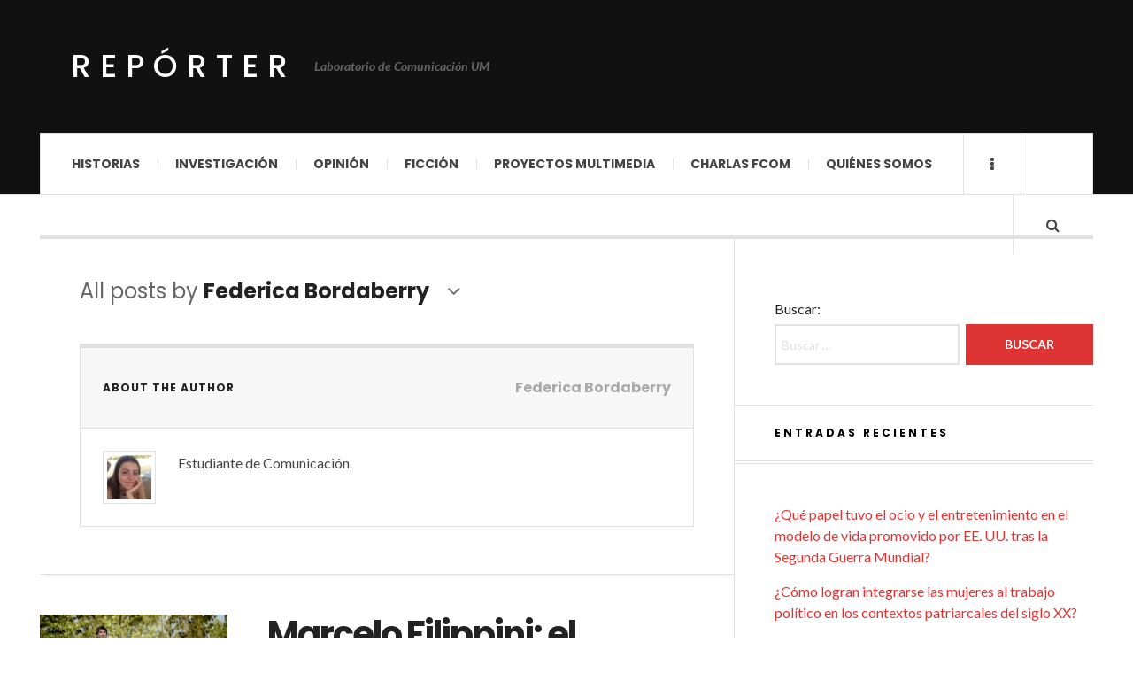

--- FILE ---
content_type: text/html; charset=UTF-8
request_url: http://reporter.um.edu.uy/author/fbordaberry/
body_size: 11359
content:

<!DOCTYPE html>
<html lang="es-ES">
<head>
	<meta charset="UTF-8" />
	<meta name="viewport" content="width=device-width, initial-scale=1" />
    <link rel="pingback" href="http://reporter.um.edu.uy/xmlrpc.php" />
    <title>Federica Bordaberry &#8211; Repórter </title>
<link rel='dns-prefetch' href='//w.sharethis.com' />
<link rel='dns-prefetch' href='//fonts.googleapis.com' />
<link rel='dns-prefetch' href='//s.w.org' />
<link rel="alternate" type="application/rss+xml" title="Repórter  &raquo; Feed" href="http://feeds.feedburner.com/ReporterUM" />
<link rel="alternate" type="application/rss+xml" title="Repórter  &raquo; RSS de los comentarios" href="http://reporter.um.edu.uy/comments/feed/" />
<link rel="alternate" type="application/rss+xml" title="Repórter  &raquo; RSS de las entradas de Federica Bordaberry" href="http://reporter.um.edu.uy/author/fbordaberry/feed/" />
		<script type="text/javascript">
			window._wpemojiSettings = {"baseUrl":"https:\/\/s.w.org\/images\/core\/emoji\/2.2.1\/72x72\/","ext":".png","svgUrl":"https:\/\/s.w.org\/images\/core\/emoji\/2.2.1\/svg\/","svgExt":".svg","source":{"concatemoji":"http:\/\/reporter.um.edu.uy\/wp-includes\/js\/wp-emoji-release.min.js?ver=4.7.2"}};
			!function(a,b,c){function d(a){var b,c,d,e,f=String.fromCharCode;if(!k||!k.fillText)return!1;switch(k.clearRect(0,0,j.width,j.height),k.textBaseline="top",k.font="600 32px Arial",a){case"flag":return k.fillText(f(55356,56826,55356,56819),0,0),!(j.toDataURL().length<3e3)&&(k.clearRect(0,0,j.width,j.height),k.fillText(f(55356,57331,65039,8205,55356,57096),0,0),b=j.toDataURL(),k.clearRect(0,0,j.width,j.height),k.fillText(f(55356,57331,55356,57096),0,0),c=j.toDataURL(),b!==c);case"emoji4":return k.fillText(f(55357,56425,55356,57341,8205,55357,56507),0,0),d=j.toDataURL(),k.clearRect(0,0,j.width,j.height),k.fillText(f(55357,56425,55356,57341,55357,56507),0,0),e=j.toDataURL(),d!==e}return!1}function e(a){var c=b.createElement("script");c.src=a,c.defer=c.type="text/javascript",b.getElementsByTagName("head")[0].appendChild(c)}var f,g,h,i,j=b.createElement("canvas"),k=j.getContext&&j.getContext("2d");for(i=Array("flag","emoji4"),c.supports={everything:!0,everythingExceptFlag:!0},h=0;h<i.length;h++)c.supports[i[h]]=d(i[h]),c.supports.everything=c.supports.everything&&c.supports[i[h]],"flag"!==i[h]&&(c.supports.everythingExceptFlag=c.supports.everythingExceptFlag&&c.supports[i[h]]);c.supports.everythingExceptFlag=c.supports.everythingExceptFlag&&!c.supports.flag,c.DOMReady=!1,c.readyCallback=function(){c.DOMReady=!0},c.supports.everything||(g=function(){c.readyCallback()},b.addEventListener?(b.addEventListener("DOMContentLoaded",g,!1),a.addEventListener("load",g,!1)):(a.attachEvent("onload",g),b.attachEvent("onreadystatechange",function(){"complete"===b.readyState&&c.readyCallback()})),f=c.source||{},f.concatemoji?e(f.concatemoji):f.wpemoji&&f.twemoji&&(e(f.twemoji),e(f.wpemoji)))}(window,document,window._wpemojiSettings);
		</script>
		<style type="text/css">
img.wp-smiley,
img.emoji {
	display: inline !important;
	border: none !important;
	box-shadow: none !important;
	height: 1em !important;
	width: 1em !important;
	margin: 0 .07em !important;
	vertical-align: -0.1em !important;
	background: none !important;
	padding: 0 !important;
}
</style>
<link rel='stylesheet' id='ssbaFont-css'  href='//fonts.googleapis.com/css?family=Indie+Flower&#038;ver=4.7.2' type='text/css' media='all' />
<link rel='stylesheet' id='ac_style-css'  href='http://reporter.um.edu.uy/wp-content/themes/justwrite/style.css?ver=2.0.3.5' type='text/css' media='all' />
<link rel='stylesheet' id='ac_icons-css'  href='http://reporter.um.edu.uy/wp-content/themes/justwrite/assets/icons/css/font-awesome.min.css?ver=4.7.0' type='text/css' media='all' />
<link rel='stylesheet' id='ac_webfonts_style5-css'  href='//fonts.googleapis.com/css?family=Poppins%3A400%2C500%2C700%7CLato%3A400%2C700%2C900%2C400italic%2C700italic' type='text/css' media='all' />
<link rel='stylesheet' id='ac_webfonts_selected-style5-css'  href='http://reporter.um.edu.uy/wp-content/themes/justwrite/assets/css/font-style5.css' type='text/css' media='all' />
<script id='st_insights_js' type='text/javascript' src='http://w.sharethis.com/button/st_insights.js?publisher=4d48b7c5-0ae3-43d4-bfbe-3ff8c17a8ae6&#038;product=simpleshare'></script>
<script type='text/javascript' src='http://reporter.um.edu.uy/wp-includes/js/jquery/jquery.js?ver=1.12.4'></script>
<script type='text/javascript' src='http://reporter.um.edu.uy/wp-includes/js/jquery/jquery-migrate.min.js?ver=1.4.1'></script>
<script type='text/javascript' src='http://reporter.um.edu.uy/wp-content/themes/justwrite/assets/js/html5.js?ver=3.7.0'></script>
<script type='text/javascript' src='http://reporter.um.edu.uy/wp-content/themes/justwrite/assets/js/owl.carousel.min.js?ver=2.0.0'></script>
<link rel='https://api.w.org/' href='http://reporter.um.edu.uy/wp-json/' />
<link rel="EditURI" type="application/rsd+xml" title="RSD" href="http://reporter.um.edu.uy/xmlrpc.php?rsd" />
<link rel="wlwmanifest" type="application/wlwmanifest+xml" href="http://reporter.um.edu.uy/wp-includes/wlwmanifest.xml" /> 
<meta name="generator" content="WordPress 4.7.2" />
<script>(function(d, s, id){
                 var js, fjs = d.getElementsByTagName(s)[0];
                 if (d.getElementById(id)) {return;}
                 js = d.createElement(s); js.id = id;
                 js.src = "//connect.facebook.net/en_US/sdk.js#xfbml=1&version=v2.6";
                 fjs.parentNode.insertBefore(js, fjs);
               }(document, 'script', 'facebook-jssdk'));</script><style type="text/css">	.ssba {
									
									
									
									
								}
								.ssba img
								{
									width: 35px !important;
									padding: 6px;
									border:  0;
									box-shadow: none !important;
									display: inline !important;
									vertical-align: middle;
								}
								.ssba, .ssba a
								{
									text-decoration:none;
									border:0;
									background: none;
									font-family: Indie Flower;
									font-size: 	20px;
									
									font-weight: bold;
								}
								</style>      <!-- Customizer - Saved Styles-->
      <style type="text/css">
						
			</style><!-- END Customizer - Saved Styles -->
			<style type="text/css">.recentcomments a{display:inline !important;padding:0 !important;margin:0 !important;}</style>
		<link rel="icon" href="http://reporter.um.edu.uy/wp-content/uploads/2017/07/cropped-Captura-1-32x32.png" sizes="32x32" />
<link rel="icon" href="http://reporter.um.edu.uy/wp-content/uploads/2017/07/cropped-Captura-1-192x192.png" sizes="192x192" />
<link rel="apple-touch-icon-precomposed" href="http://reporter.um.edu.uy/wp-content/uploads/2017/07/cropped-Captura-1-180x180.png" />
<meta name="msapplication-TileImage" content="http://reporter.um.edu.uy/wp-content/uploads/2017/07/cropped-Captura-1-270x270.png" />
</head>

<body class="archive author author-fbordaberry author-34">

<header id="main-header" class="header-wrap">

<div class="wrap">

	<div class="top logo-text clearfix">
    
    	<div class="logo logo-text">
        	<a href="http://reporter.um.edu.uy" title="Repórter " class="logo-contents logo-text">Repórter </a>
                        <h2 class="description">Laboratorio de Comunicación UM</h2>
                    </div><!-- END .logo -->
        
                
    </div><!-- END .top -->
    
    
    <nav class="menu-wrap" role="navigation">
		<ul class="menu-main mobile-menu superfish"><li id="menu-item-25" class="menu-item menu-item-type-taxonomy menu-item-object-category menu-item-25"><a href="http://reporter.um.edu.uy/category/historias/">Historias</a></li>
<li id="menu-item-26" class="menu-item menu-item-type-taxonomy menu-item-object-category menu-item-26"><a href="http://reporter.um.edu.uy/category/investigacion/">Investigación</a></li>
<li id="menu-item-27" class="menu-item menu-item-type-taxonomy menu-item-object-category menu-item-27"><a href="http://reporter.um.edu.uy/category/opinion/">Opinión</a></li>
<li id="menu-item-24" class="menu-item menu-item-type-taxonomy menu-item-object-category menu-item-24"><a href="http://reporter.um.edu.uy/category/ficcion/">Ficción</a></li>
<li id="menu-item-29" class="menu-item menu-item-type-taxonomy menu-item-object-category menu-item-29"><a href="http://reporter.um.edu.uy/category/proyectos-multimedia/">Proyectos multimedia</a></li>
<li id="menu-item-23" class="menu-item menu-item-type-taxonomy menu-item-object-category menu-item-23"><a href="http://reporter.um.edu.uy/category/charlas-fcom/">Charlas FCOM</a></li>
<li id="menu-item-37" class="menu-item menu-item-type-taxonomy menu-item-object-category menu-item-37"><a href="http://reporter.um.edu.uy/category/quienes-somos/">Quiénes somos</a></li>
</ul>        
        <a href="#" class="mobile-menu-button"><i class="fa fa-navicon"></i> </a>
                        <a href="#" class="browse-more" id="browse-more"><i class="fa fa-ellipsis-v"></i> </a>
                        <a href="#" class="search-button"><i class="fa fa-search"></i> </a>
        <ul class="header-social-icons clearfix"><li><a href="https://twitter.com/Reporter_UM" class="social-btn left twitter"><i class="fa fa-twitter"></i> </a></li><li><a href="http://feeds.feedburner.com/ReporterUM" class="social-btn right rss"><i class="fa fa-rss"></i> </a></li></ul><!-- END .header-social-icons -->        
        
        
        <div class="search-wrap nobs">
        	<form role="search" id="header-search" method="get" class="search-form" action="http://reporter.um.edu.uy/">
            	<input type="submit" class="search-submit" value="Search" />
            	<div class="field-wrap">
					<input type="search" class="search-field" placeholder="type your keywords ..." value="" name="s" title="Search for:" />
				</div>
			</form>
        </div><!-- END .search-wrap -->
        
    </nav><!-- END .menu-wrap -->
    
        
</div><!-- END .wrap -->
</header><!-- END .header-wrap -->


<div class="wrap" id="content-wrap">


<section class="container main-section clearfix">
	
    
<section class="mini-sidebar">
		<header class="browse-by-wrap clearfix">
    	<h2 class="browse-by-title">Browse By</h2>
        <a href="#" class="close-browse-by"><i class="fa fa-times"></i></a>
    </header><!-- END .browse-by -->
    
        
             
	<aside class="side-box">
		<h3 class="sidebar-heading">Archives</h3>
		<nav class="sb-content clearfix">
			<ul class="normal-list">
					<li><a href='http://reporter.um.edu.uy/2025/11/'>Noviembre 2025</a></li>
	<li><a href='http://reporter.um.edu.uy/2025/04/'>Abril 2025</a></li>
	<li><a href='http://reporter.um.edu.uy/2024/10/'>Octubre 2024</a></li>
	<li><a href='http://reporter.um.edu.uy/2023/12/'>Diciembre 2023</a></li>
	<li><a href='http://reporter.um.edu.uy/2023/11/'>Noviembre 2023</a></li>
	<li><a href='http://reporter.um.edu.uy/2023/10/'>Octubre 2023</a></li>
	<li><a href='http://reporter.um.edu.uy/2023/09/'>Septiembre 2023</a></li>
	<li><a href='http://reporter.um.edu.uy/2023/08/'>Agosto 2023</a></li>
	<li><a href='http://reporter.um.edu.uy/2023/04/'>Abril 2023</a></li>
	<li><a href='http://reporter.um.edu.uy/2022/11/'>Noviembre 2022</a></li>
	<li><a href='http://reporter.um.edu.uy/2022/08/'>Agosto 2022</a></li>
	<li><a href='http://reporter.um.edu.uy/2022/06/'>Junio 2022</a></li>
			</ul>
		</nav><!-- END .sb-content -->
	</aside><!-- END .sidebox -->
    
    <div class="side-box larger">
    		<h3 class="sidebar-heading">Calendar</h3>
            <div class="sb-content clearfix">
            	<table id="wp-calendar">
	<caption>Enero 2026</caption>
	<thead>
	<tr>
		<th scope="col" title="Lunes">L</th>
		<th scope="col" title="Martes">M</th>
		<th scope="col" title="Miércoles">X</th>
		<th scope="col" title="Jueves">J</th>
		<th scope="col" title="Viernes">V</th>
		<th scope="col" title="Sábado">S</th>
		<th scope="col" title="Domingo">D</th>
	</tr>
	</thead>

	<tfoot>
	<tr>
		<td colspan="3" id="prev"><a href="http://reporter.um.edu.uy/2025/11/">&laquo; Nov</a></td>
		<td class="pad">&nbsp;</td>
		<td colspan="3" id="next" class="pad">&nbsp;</td>
	</tr>
	</tfoot>

	<tbody>
	<tr>
		<td colspan="3" class="pad">&nbsp;</td><td>1</td><td>2</td><td>3</td><td>4</td>
	</tr>
	<tr>
		<td>5</td><td>6</td><td>7</td><td>8</td><td>9</td><td>10</td><td>11</td>
	</tr>
	<tr>
		<td>12</td><td>13</td><td>14</td><td>15</td><td>16</td><td>17</td><td>18</td>
	</tr>
	<tr>
		<td>19</td><td>20</td><td>21</td><td>22</td><td>23</td><td>24</td><td>25</td>
	</tr>
	<tr>
		<td>26</td><td>27</td><td>28</td><td id="today">29</td><td>30</td><td>31</td>
		<td class="pad" colspan="1">&nbsp;</td>
	</tr>
	</tbody>
	</table>		</div><!-- END .sb-content -->
	</div><!-- END .sidebox -->
    
    <div class="wrap-over-1600">
    	<!-- 
        	 If you want to add something in this sidebar please place your code bellow. 
        	 It will show up only when your screen resolution is above 1600 pixels.	
		-->
		
                
    </div><!-- END .wrap-over-1600 -->
    </section><!-- END .mini-sidebar -->

<div class="mini-sidebar-bg"></div>
    
    <div class="wrap-template-1 clearfix">
    
    <section class="content-wrap with-title" role="main">
    	    
    	    	<header class="main-page-title">
        
        	<h1 class="page-title">All posts by <span>Federica Bordaberry</span><i class="fa fa-angle-down"></i> </h1>
            
                        <aside class="about-share clearfix">
                <div class="as-wrap clearfix">
                
						
                    <div class="about-the-author clearfix">
                        <h2 class="title">About the author <span class="author">Federica Bordaberry</span></h2>
                        <div class="ata-wrap clearfix">
                            <figure class="avatar-wrap">
                                <img alt='Federica Bordaberry' src='http://reporter.um.edu.uy/wp-content/uploads/2017/07/Federica-Bordaberry_avatar-58x58.jpg' class='avatar avatar-58 current-author photo' height='58' width='58' />                                                            </figure>
                            <div class="info">
                                Estudiante de Comunicación                            </div>
                        </div>
                        
                        <div class="clear-border"></div>
                    </div><!-- END .about-the-author -->
                
                </div><!-- END .as-wrap -->
            </aside><!-- END .about-share -->
                        
        </header>
    	        
    	<div class="posts-wrap clearfix">
        
        
<article id="post-26962" class="post-template-1 clearfix post-26962 post type-post status-publish format-standard has-post-thumbnail hentry category-galeria-de-uruguayos tag-atp tag-cemento tag-copa-davis tag-deporte tag-dobles tag-filippini tag-grand-slam tag-individual tag-jjoo tag-lawn-tennis tag-londres tag-marcelo-filippini tag-nicolas-lapentti tag-paris tag-polvo-de-ladrillo tag-roland-garros tag-tenis tag-tenista tag-tierra-batida tag-titulos tag-uruguay">
		<figure class="post-thumbnail">
    	<img width="600" height="400" src="http://reporter.um.edu.uy/wp-content/uploads/2020/06/01-MFilippini-C.Pazos-1-600x400.jpg" class="attachment-ac-post-thumbnail size-ac-post-thumbnail wp-post-image" alt="" srcset="http://reporter.um.edu.uy/wp-content/uploads/2020/06/01-MFilippini-C.Pazos-1-600x400.jpg 600w, http://reporter.um.edu.uy/wp-content/uploads/2020/06/01-MFilippini-C.Pazos-1-300x200.jpg 300w, http://reporter.um.edu.uy/wp-content/uploads/2020/06/01-MFilippini-C.Pazos-1-768x513.jpg 768w, http://reporter.um.edu.uy/wp-content/uploads/2020/06/01-MFilippini-C.Pazos-1-1024x683.jpg 1024w, http://reporter.um.edu.uy/wp-content/uploads/2020/06/01-MFilippini-C.Pazos-1-210x140.jpg 210w" sizes="(max-width: 600px) 100vw, 600px" />	</figure>
    	<div class="post-content">
    	<h2 class="title"><a href="http://reporter.um.edu.uy/marcelo-filippini-el-tenista-que-recuerda-los-partidos-ganados-a-la-vida/" rel="bookmark">Marcelo Filippini: el tenista que recuerda los partidos ganados a la vida</a></h2>		<p>Marcelo Filippini es extenista profesional. Ganó cinco torneos de la Asociación de Tenis Profesional (ATP) en individuales y tres en dobles y fue abanderado uruguayo en el desfile inaugural de los Juegos Olímpicos de 1996. Fue el único tenista masculino uruguayo en llegar a instancias</p>
        <footer class="details">
        	<span class="post-small-button left p-read-more" id="share-26962-rm">
            	<a href="http://reporter.um.edu.uy/marcelo-filippini-el-tenista-que-recuerda-los-partidos-ganados-a-la-vida/" rel="nofollow" title="Read More..."><i class="fa fa-ellipsis-h fa-lg"></i></a>
			</span>
                        <time class="detail left index-post-date" datetime="2020-06-22">Jun 22, 2020</time>
			<span class="detail left index-post-author"><em>by</em> <a href="http://reporter.um.edu.uy/author/fbordaberry/" title="Entradas de Federica Bordaberry" rel="author">Federica Bordaberry</a></span>
			<span class="detail left index-post-category"><em>in</em> <a href="http://reporter.um.edu.uy/category/historias/galeria-de-uruguayos/" title="View all posts in Galería de uruguayos" >Galería de uruguayos</a> </span>		</footer><!-- END .details -->
	</div><!-- END .post-content -->
</article><!-- END #post-26962 .post-template-1 -->

<article id="post-21873" class="post-template-1 clearfix post-21873 post type-post status-publish format-standard has-post-thumbnail hentry category-entrevistas tag-arte tag-artistas tag-atellier tag-candela-bado tag-ciudad-vieja tag-el-bajo tag-gentrificacion tag-holanda tag-jaqueline-lacasa tag-juan-manuel-ruetalo tag-montevideo tag-pension-cultural-milan tag-real-academia-de-bellas-artes-de-la-haya tag-uruguay">
		<figure class="post-thumbnail">
    	<img width="600" height="400" src="http://reporter.um.edu.uy/wp-content/uploads/2019/10/IMG_5068-600x400.jpg" class="attachment-ac-post-thumbnail size-ac-post-thumbnail wp-post-image" alt="" srcset="http://reporter.um.edu.uy/wp-content/uploads/2019/10/IMG_5068-600x400.jpg 600w, http://reporter.um.edu.uy/wp-content/uploads/2019/10/IMG_5068-300x200.jpg 300w, http://reporter.um.edu.uy/wp-content/uploads/2019/10/IMG_5068-768x512.jpg 768w, http://reporter.um.edu.uy/wp-content/uploads/2019/10/IMG_5068-1024x683.jpg 1024w, http://reporter.um.edu.uy/wp-content/uploads/2019/10/IMG_5068-210x140.jpg 210w" sizes="(max-width: 600px) 100vw, 600px" />	</figure>
    	<div class="post-content">
    	<h2 class="title"><a href="http://reporter.um.edu.uy/candela-bado-los-artistas-sabemos-como-necesitamos-que-sea-nuestro-espacio-de-trabajo/" rel="bookmark">Candela Bado: &#8220;Nosotros somos los que estamos en el medio, sabemos cómo necesitamos que sea el espacio de trabajo&#8221;</a></h2>		<p>Cuando Candela Bado (28) abre la puerta de la Pensión Cultural Milán, que funciona como espacio de trabajo para artistas de casi todas las disciplinas, apenas saca la cabeza y mira hacia el mundo del que se había olvidado. Sonríe y me hace pasar rápido,</p>
        <footer class="details">
        	<span class="post-small-button left p-read-more" id="share-21873-rm">
            	<a href="http://reporter.um.edu.uy/candela-bado-los-artistas-sabemos-como-necesitamos-que-sea-nuestro-espacio-de-trabajo/" rel="nofollow" title="Read More..."><i class="fa fa-ellipsis-h fa-lg"></i></a>
			</span>
                        <time class="detail left index-post-date" datetime="2019-10-25">Oct 25, 2019</time>
			<span class="detail left index-post-author"><em>by</em> <a href="http://reporter.um.edu.uy/author/fbordaberry/" title="Entradas de Federica Bordaberry" rel="author">Federica Bordaberry</a></span>
			<span class="detail left index-post-category"><em>in</em> <a href="http://reporter.um.edu.uy/category/historias/entrevistas/" title="View all posts in Entrevistas" >Entrevistas</a> </span>		</footer><!-- END .details -->
	</div><!-- END .post-content -->
</article><!-- END #post-21873 .post-template-1 -->

<article id="post-16138" class="post-template-1 clearfix post-16138 post type-post status-publish format-standard has-post-thumbnail hentry category-pie-de-foto tag-encierro tag-espana tag-navarra tag-pamplona tag-san-fermin tag-toros tag-tradicion">
		<figure class="post-thumbnail">
    	<img width="600" height="400" src="http://reporter.um.edu.uy/wp-content/uploads/2019/07/AFP_1IG99J-600x400.jpg" class="attachment-ac-post-thumbnail size-ac-post-thumbnail wp-post-image" alt="" srcset="http://reporter.um.edu.uy/wp-content/uploads/2019/07/AFP_1IG99J-600x400.jpg 600w, http://reporter.um.edu.uy/wp-content/uploads/2019/07/AFP_1IG99J-210x140.jpg 210w" sizes="(max-width: 600px) 100vw, 600px" />	</figure>
    	<div class="post-content">
    	<h2 class="title"><a href="http://reporter.um.edu.uy/la-visibilidad-no-siempre-es-poder/" rel="bookmark">La visibilidad no siempre es poder</a></h2>		<p>Lo sueltan en un rodeo a modo de entretenimiento, a modo de espectáculo, a modo de renovación de la identidad cultural que los distingue del resto de la humanidad. Corre de un lado al otro, agitado, acortando la respiración porque lo rodean miles de caras</p>
        <footer class="details">
        	<span class="post-small-button left p-read-more" id="share-16138-rm">
            	<a href="http://reporter.um.edu.uy/la-visibilidad-no-siempre-es-poder/" rel="nofollow" title="Read More..."><i class="fa fa-ellipsis-h fa-lg"></i></a>
			</span>
                        <time class="detail left index-post-date" datetime="2019-07-09">Jul 09, 2019</time>
			<span class="detail left index-post-author"><em>by</em> <a href="http://reporter.um.edu.uy/author/fbordaberry/" title="Entradas de Federica Bordaberry" rel="author">Federica Bordaberry</a></span>
			<span class="detail left index-post-category"><em>in</em> <a href="http://reporter.um.edu.uy/category/opinion/pie-de-foto/" title="View all posts in Pie de foto" >Pie de foto</a> </span>		</footer><!-- END .details -->
	</div><!-- END .post-content -->
</article><!-- END #post-16138 .post-template-1 -->

<article id="post-10000" class="post-template-1 clearfix post-10000 post type-post status-publish format-standard has-post-thumbnail hentry category-pie-de-foto tag-arquitectura tag-arte tag-catedral tag-catolicismo tag-cultura tag-dios tag-europa tag-fe tag-fuego tag-jorobado tag-llamas tag-notre-dame tag-occidente tag-paris tag-quasimodo tag-religion tag-reliquias tag-victor-hugo">
		<figure class="post-thumbnail">
    	<img width="600" height="400" src="http://reporter.um.edu.uy/wp-content/uploads/2019/04/AFP-1-600x400.jpg" class="attachment-ac-post-thumbnail size-ac-post-thumbnail wp-post-image" alt="" srcset="http://reporter.um.edu.uy/wp-content/uploads/2019/04/AFP-1-600x400.jpg 600w, http://reporter.um.edu.uy/wp-content/uploads/2019/04/AFP-1-300x200.jpg 300w, http://reporter.um.edu.uy/wp-content/uploads/2019/04/AFP-1-768x512.jpg 768w, http://reporter.um.edu.uy/wp-content/uploads/2019/04/AFP-1-1024x682.jpg 1024w, http://reporter.um.edu.uy/wp-content/uploads/2019/04/AFP-1-210x140.jpg 210w" sizes="(max-width: 600px) 100vw, 600px" />	</figure>
    	<div class="post-content">
    	<h2 class="title"><a href="http://reporter.um.edu.uy/pensamientos-de-un-fuego/" rel="bookmark">Pensamientos de un fuego</a></h2>		<p>Pero qué extraño el ser humano. Guarda conocimiento en objetos, también en libros pero esto segundo no me sorprende. Qué extraño, porque camina entre años de historia y todavía hay algunos que no la comprenden. No saben encontrar los acertijos de la religiosidad, estudian el</p>
        <footer class="details">
        	<span class="post-small-button left p-read-more" id="share-10000-rm">
            	<a href="http://reporter.um.edu.uy/pensamientos-de-un-fuego/" rel="nofollow" title="Read More..."><i class="fa fa-ellipsis-h fa-lg"></i></a>
			</span>
                        <time class="detail left index-post-date" datetime="2019-04-17">Abr 17, 2019</time>
			<span class="detail left index-post-author"><em>by</em> <a href="http://reporter.um.edu.uy/author/fbordaberry/" title="Entradas de Federica Bordaberry" rel="author">Federica Bordaberry</a></span>
			<span class="detail left index-post-category"><em>in</em> <a href="http://reporter.um.edu.uy/category/opinion/pie-de-foto/" title="View all posts in Pie de foto" >Pie de foto</a> </span>		</footer><!-- END .details -->
	</div><!-- END .post-content -->
</article><!-- END #post-10000 .post-template-1 -->

<article id="post-8390" class="post-template-1 clearfix post-8390 post type-post status-publish format-image has-post-thumbnail hentry category-pie-de-foto tag-africa tag-benedicte-kurzen tag-fotografia tag-kehinde-azeem tag-sanne-de-wilde tag-taiwo-kazeem tag-world-press-photo post_format-post-format-image">
		<figure class="post-thumbnail">
    	<img width="600" height="400" src="http://reporter.um.edu.uy/wp-content/uploads/2019/03/Imagen-1-600x400.png" class="attachment-ac-post-thumbnail size-ac-post-thumbnail wp-post-image" alt="" srcset="http://reporter.um.edu.uy/wp-content/uploads/2019/03/Imagen-1-600x400.png 600w, http://reporter.um.edu.uy/wp-content/uploads/2019/03/Imagen-1-210x140.png 210w" sizes="(max-width: 600px) 100vw, 600px" /><span class="post-format-icon"><i class="fa fa-instagram"></i> </span>	</figure>
    	<div class="post-content">
    	<h2 class="title"><a href="http://reporter.um.edu.uy/vision-del-mundo/" rel="bookmark">Visión del mundo</a></h2>		<p>Una sombra muy vivida, prácticamente igual a su sujeto. Muchos le dicen que nunca han visto dos seres idénticos, menos acompañándose, y que debió ser casualidad (por no decir alucinación). Fenómeno extraño, observable, admirable. No es la primera vez que los ve, hay tantos recortes</p>
        <footer class="details">
        	<span class="post-small-button left p-read-more" id="share-8390-rm">
            	<a href="http://reporter.um.edu.uy/vision-del-mundo/" rel="nofollow" title="Read More..."><i class="fa fa-ellipsis-h fa-lg"></i></a>
			</span>
                        <time class="detail left index-post-date" datetime="2019-03-20">Mar 20, 2019</time>
			<span class="detail left index-post-author"><em>by</em> <a href="http://reporter.um.edu.uy/author/fbordaberry/" title="Entradas de Federica Bordaberry" rel="author">Federica Bordaberry</a></span>
			<span class="detail left index-post-category"><em>in</em> <a href="http://reporter.um.edu.uy/category/opinion/pie-de-foto/" title="View all posts in Pie de foto" >Pie de foto</a> </span>		</footer><!-- END .details -->
	</div><!-- END .post-content -->
</article><!-- END #post-8390 .post-template-1 -->

<article id="post-2393" class="post-template-1 clearfix post-2393 post type-post status-publish format-standard has-post-thumbnail hentry category-historias tag-argentina tag-boca tag-buenos-aires tag-clasico tag-g20 tag-montevideo tag-plaza-francia tag-policia-federal tag-river tag-uba tag-uruguay">
		<figure class="post-thumbnail">
    	<img width="600" height="400" src="http://reporter.um.edu.uy/wp-content/uploads/2018/11/0G20-600x400.jpg" class="attachment-ac-post-thumbnail size-ac-post-thumbnail wp-post-image" alt="" srcset="http://reporter.um.edu.uy/wp-content/uploads/2018/11/0G20-600x400.jpg 600w, http://reporter.um.edu.uy/wp-content/uploads/2018/11/0G20-210x140.jpg 210w" sizes="(max-width: 600px) 100vw, 600px" />	</figure>
    	<div class="post-content">
    	<h2 class="title"><a href="http://reporter.um.edu.uy/presagios-del-g20/" rel="bookmark">Presagios del G20</a></h2>		<p>Mirando los detalles de la vereda, en busca de algún desperdicio interesante, una moneda deslizada fuera de un bolsillo, o quizá esperando sentir el sol de Cerrito y Libertador en la nuca, fue cuando me encontré al G20 por primera vez. Había más sombra de</p>
        <footer class="details">
        	<span class="post-small-button left p-read-more" id="share-2393-rm">
            	<a href="http://reporter.um.edu.uy/presagios-del-g20/" rel="nofollow" title="Read More..."><i class="fa fa-ellipsis-h fa-lg"></i></a>
			</span>
                        <time class="detail left index-post-date" datetime="2018-11-29">Nov 29, 2018</time>
			<span class="detail left index-post-author"><em>by</em> <a href="http://reporter.um.edu.uy/author/fbordaberry/" title="Entradas de Federica Bordaberry" rel="author">Federica Bordaberry</a></span>
			<span class="detail left index-post-category"><em>in</em> <a href="http://reporter.um.edu.uy/category/historias/" title="View all posts in Historias" >Historias</a> </span>		</footer><!-- END .details -->
	</div><!-- END .post-content -->
</article><!-- END #post-2393 .post-template-1 -->

<article id="post-1798" class="post-template-1 clearfix post-1798 post type-post status-publish format-image has-post-thumbnail hentry category-pie-de-foto tag-bradbury tag-calor tag-ennerdale tag-fuego tag-rueda tag-sudafrica post_format-post-format-image">
		<figure class="post-thumbnail">
    	<img width="600" height="400" src="http://reporter.um.edu.uy/wp-content/uploads/2018/10/Captura-de-pantalla-2018-10-21-a-las-17.22.39-600x400.png" class="attachment-ac-post-thumbnail size-ac-post-thumbnail wp-post-image" alt="" srcset="http://reporter.um.edu.uy/wp-content/uploads/2018/10/Captura-de-pantalla-2018-10-21-a-las-17.22.39-600x400.png 600w, http://reporter.um.edu.uy/wp-content/uploads/2018/10/Captura-de-pantalla-2018-10-21-a-las-17.22.39-210x140.png 210w" sizes="(max-width: 600px) 100vw, 600px" /><span class="post-format-icon"><i class="fa fa-instagram"></i> </span>	</figure>
    	<div class="post-content">
    	<h2 class="title"><a href="http://reporter.um.edu.uy/los-brazos-de-bradbury/" rel="bookmark">Los brazos de Bradbury</a></h2>		<p>Cuentan en voz alta, acompañando los cantos los unos de los otros. A veces uno va antes que los otros, porque dudan qué número es el siguiente. Fueron compañeros de escuela, pero más que nada de barrio, porque pocas veces esas paredes los vieron cantar</p>
        <footer class="details">
        	<span class="post-small-button left p-read-more" id="share-1798-rm">
            	<a href="http://reporter.um.edu.uy/los-brazos-de-bradbury/" rel="nofollow" title="Read More..."><i class="fa fa-ellipsis-h fa-lg"></i></a>
			</span>
                        <time class="detail left index-post-date" datetime="2018-10-24">Oct 24, 2018</time>
			<span class="detail left index-post-author"><em>by</em> <a href="http://reporter.um.edu.uy/author/fbordaberry/" title="Entradas de Federica Bordaberry" rel="author">Federica Bordaberry</a></span>
			<span class="detail left index-post-category"><em>in</em> <a href="http://reporter.um.edu.uy/category/opinion/pie-de-foto/" title="View all posts in Pie de foto" >Pie de foto</a> </span>		</footer><!-- END .details -->
	</div><!-- END .post-content -->
</article><!-- END #post-1798 .post-template-1 -->

<article id="post-1638" class="post-template-1 clearfix post-1638 post type-post status-publish format-image has-post-thumbnail hentry category-pie-de-foto tag-africa tag-cabeza tag-congo tag-cultura tag-occidente tag-odio tag-pelucas tag-robert-nzaou-kissolo post_format-post-format-image">
		<figure class="post-thumbnail">
    	<img width="600" height="400" src="http://reporter.um.edu.uy/wp-content/uploads/2018/10/Afro-girl-hd-600x400.jpg" class="attachment-ac-post-thumbnail size-ac-post-thumbnail wp-post-image" alt="" srcset="http://reporter.um.edu.uy/wp-content/uploads/2018/10/Afro-girl-hd-600x400.jpg 600w, http://reporter.um.edu.uy/wp-content/uploads/2018/10/Afro-girl-hd-210x140.jpg 210w" sizes="(max-width: 600px) 100vw, 600px" /><span class="post-format-icon"><i class="fa fa-instagram"></i> </span>	</figure>
    	<div class="post-content">
    	<h2 class="title"><a href="http://reporter.um.edu.uy/mama-occidente/" rel="bookmark">Mamá Occidente</a></h2>		<p>Desesperada, los pensamientos le saltaban de un hemisferio a otro, no podía contenerlos, corría pero había dejado de alcanzarlos. Cuando aparecía Mamá, se desesperaba aún más, porque sabía que tendría que correr también con las piernas. Y mientras tanto sus pensamientos seguían incontenibles, inalcanzables, insaciables.</p>
        <footer class="details">
        	<span class="post-small-button left p-read-more" id="share-1638-rm">
            	<a href="http://reporter.um.edu.uy/mama-occidente/" rel="nofollow" title="Read More..."><i class="fa fa-ellipsis-h fa-lg"></i></a>
			</span>
                        <time class="detail left index-post-date" datetime="2018-10-01">Oct 01, 2018</time>
			<span class="detail left index-post-author"><em>by</em> <a href="http://reporter.um.edu.uy/author/fbordaberry/" title="Entradas de Federica Bordaberry" rel="author">Federica Bordaberry</a></span>
			<span class="detail left index-post-category"><em>in</em> <a href="http://reporter.um.edu.uy/category/opinion/pie-de-foto/" title="View all posts in Pie de foto" >Pie de foto</a> </span>		</footer><!-- END .details -->
	</div><!-- END .post-content -->
</article><!-- END #post-1638 .post-template-1 -->

<article id="post-1502" class="post-template-1 clearfix post-1502 post type-post status-publish format-image has-post-thumbnail hentry category-pie-de-foto tag-chevys tag-comunismo tag-cuba tag-dioxido-de-carbono post_format-post-format-image">
		<figure class="post-thumbnail">
    	<img width="600" height="345" src="http://reporter.um.edu.uy/wp-content/uploads/2018/09/Cubans-quality-600x345.jpg" class="attachment-ac-post-thumbnail size-ac-post-thumbnail wp-post-image" alt="" /><span class="post-format-icon"><i class="fa fa-instagram"></i> </span>	</figure>
    	<div class="post-content">
    	<h2 class="title"><a href="http://reporter.um.edu.uy/recursos-cubanos/" rel="bookmark">Recursos cubanos</a></h2>		<p>Lo más grave de la enfermedad comienza cuando el paciente dice que no está loco. Quién no lo ve, siempre corre peligro de estarlo. Ha desarrollado manías muy particulares, trascendiendo los límites de la propia creatividad. Se ha rodeado de frascos, y al no encontrar</p>
        <footer class="details">
        	<span class="post-small-button left p-read-more" id="share-1502-rm">
            	<a href="http://reporter.um.edu.uy/recursos-cubanos/" rel="nofollow" title="Read More..."><i class="fa fa-ellipsis-h fa-lg"></i></a>
			</span>
                        <time class="detail left index-post-date" datetime="2018-09-06">Sep 06, 2018</time>
			<span class="detail left index-post-author"><em>by</em> <a href="http://reporter.um.edu.uy/author/fbordaberry/" title="Entradas de Federica Bordaberry" rel="author">Federica Bordaberry</a></span>
			<span class="detail left index-post-category"><em>in</em> <a href="http://reporter.um.edu.uy/category/opinion/pie-de-foto/" title="View all posts in Pie de foto" >Pie de foto</a> </span>		</footer><!-- END .details -->
	</div><!-- END .post-content -->
</article><!-- END #post-1502 .post-template-1 -->

<article id="post-1462" class="post-template-1 clearfix post-1462 post type-post status-publish format-image has-post-thumbnail hentry category-pie-de-foto tag-bandera tag-contaminacion tag-dakota-access-pipeline tag-estados-unidos tag-lakota tag-missouri tag-naturaleza tag-rio tag-turtle-island tag-vida post_format-post-format-image">
		<figure class="post-thumbnail">
    	<img width="600" height="400" src="http://reporter.um.edu.uy/wp-content/uploads/2018/08/WP-600x400.png" class="attachment-ac-post-thumbnail size-ac-post-thumbnail wp-post-image" alt="" srcset="http://reporter.um.edu.uy/wp-content/uploads/2018/08/WP-600x400.png 600w, http://reporter.um.edu.uy/wp-content/uploads/2018/08/WP-210x140.png 210w" sizes="(max-width: 600px) 100vw, 600px" /><span class="post-format-icon"><i class="fa fa-instagram"></i> </span>	</figure>
    	<div class="post-content">
    	<h2 class="title"><a href="http://reporter.um.edu.uy/cuidado-aguas-peligrosas/" rel="bookmark">Cuidado: aguas peligrosas</a></h2>		<p>El rastro de los pasos se vuelve complejo, marcado sobre la superficie extraña y ajena, es imposible de remover. Es peligroso eso de andar mostrando la ruta de quienes llevan al viento las banderas de la historia, quienes silban como leñadores al alba una melodía leve</p>
        <footer class="details">
        	<span class="post-small-button left p-read-more" id="share-1462-rm">
            	<a href="http://reporter.um.edu.uy/cuidado-aguas-peligrosas/" rel="nofollow" title="Read More..."><i class="fa fa-ellipsis-h fa-lg"></i></a>
			</span>
                        <time class="detail left index-post-date" datetime="2018-08-22">Ago 22, 2018</time>
			<span class="detail left index-post-author"><em>by</em> <a href="http://reporter.um.edu.uy/author/fbordaberry/" title="Entradas de Federica Bordaberry" rel="author">Federica Bordaberry</a></span>
			<span class="detail left index-post-category"><em>in</em> <a href="http://reporter.um.edu.uy/category/opinion/pie-de-foto/" title="View all posts in Pie de foto" >Pie de foto</a> </span>		</footer><!-- END .details -->
	</div><!-- END .post-content -->
</article><!-- END #post-1462 .post-template-1 -->
        
        </div><!-- END .posts-wrap -->
        
        		<nav class="posts-pagination clearfix" role="navigation">
			<div class="paging-wrap">
				<span class='page-numbers current'>1</span>
<a class='page-numbers' href='http://reporter.um.edu.uy/author/fbordaberry/page/2/'>2</a>
<span class="page-numbers dots">&hellip;</span>
<a class='page-numbers' href='http://reporter.um.edu.uy/author/fbordaberry/page/4/'>4</a>
<a class="next page-numbers" href="http://reporter.um.edu.uy/author/fbordaberry/page/2/">Next &rarr;</a>			</div><!-- END .paging-wrap -->
		</nav><!-- .posts-pagination -->
		        
    </section><!-- END .content-wrap -->
    
    
<section class="sidebar clearfix">
	<aside id="search-2" class="side-box clearfix widget widget_search"><div class="sb-content clearfix"><form role="search" method="get" class="search-form" action="http://reporter.um.edu.uy/">
				<label>
					<span class="screen-reader-text">Buscar:</span>
					<input type="search" class="search-field" placeholder="Buscar &hellip;" value="" name="s" />
				</label>
				<input type="submit" class="search-submit" value="Buscar" />
			</form></div></aside><!-- END .sidebox .widget -->		<aside id="recent-posts-2" class="side-box clearfix widget widget_recent_entries"><div class="sb-content clearfix">		<h3 class="sidebar-heading">Entradas recientes</h3>		<ul>
					<li>
				<a href="http://reporter.um.edu.uy/que-papel-tuvo-el-ocio-y-el-entretenimiento-en-el-modelo-de-vida-promovido-por-eeuu-tras-la-segunda-guerra-mundial/">¿Qué papel tuvo el ocio y el entretenimiento en el modelo de vida promovido por EE. UU. tras la Segunda Guerra Mundial?</a>
						</li>
					<li>
				<a href="http://reporter.um.edu.uy/como-logran-integrarse-las-mujeres-al-trabajo-politico-en-los-contextos-patriarcales-del-siglo-xx/">¿Cómo logran integrarse las mujeres al trabajo político en los contextos patriarcales del siglo XX?</a>
						</li>
					<li>
				<a href="http://reporter.um.edu.uy/y-si-lo-inutil-fuera-lo-mas-valioso/">¿Y si lo inútil fuera lo más valioso?</a>
						</li>
					<li>
				<a href="http://reporter.um.edu.uy/ocio-y-trabajo-una-relacion-destinada-al-ocaso/">Ocio y trabajo: ¿una relación destinada al ocaso?</a>
						</li>
					<li>
				<a href="http://reporter.um.edu.uy/8-de-abril-aniversario-del-fallecimiento-de-luis-alberto-de-herrera/">8 de abril: aniversario del fallecimiento de Luis Alberto de Herrera</a>
						</li>
				</ul>
		</div></aside><!-- END .sidebox .widget -->		<aside id="recent-comments-2" class="side-box clearfix widget widget_recent_comments"><div class="sb-content clearfix"><h3 class="sidebar-heading">Comentarios recientes</h3><ul id="recentcomments"><li class="recentcomments"><span class="comment-author-link">Silvia Eloisa Aragón Forteza</span> en <a href="http://reporter.um.edu.uy/jaime-clara-un-bicho-de-radio/#comment-737">Jaime Clara, un hombre de radio</a></li><li class="recentcomments"><span class="comment-author-link">Nancy Dagnino</span> en <a href="http://reporter.um.edu.uy/juan-miguel-petit-parlamentario-carceles-uruguay/#comment-735">El parlamentario que fiscaliza las cárceles</a></li><li class="recentcomments"><span class="comment-author-link">Walter Monzó</span> en <a href="http://reporter.um.edu.uy/sobre-la-importancia-de-la-historia-en-la-educacion/#comment-734">Sobre la importancia de la historia en la educación</a></li><li class="recentcomments"><span class="comment-author-link">Maria</span> en <a href="http://reporter.um.edu.uy/no-se-lo-que-quiero-pero-lo-quiero-ya/#comment-732">No sé lo que quiero, pero lo quiero ya</a></li><li class="recentcomments"><span class="comment-author-link">teófilo tafur</span> en <a href="http://reporter.um.edu.uy/los-queremos-sofistas-o-peripateticos/#comment-731">¿Los queremos sofistas o peripatéticos?</a></li></ul></div></aside><!-- END .sidebox .widget --><aside id="archives-2" class="side-box clearfix widget widget_archive"><div class="sb-content clearfix"><h3 class="sidebar-heading">Archivos</h3>		<ul>
			<li><a href='http://reporter.um.edu.uy/2025/11/'>Noviembre 2025</a></li>
	<li><a href='http://reporter.um.edu.uy/2025/04/'>Abril 2025</a></li>
	<li><a href='http://reporter.um.edu.uy/2024/10/'>Octubre 2024</a></li>
	<li><a href='http://reporter.um.edu.uy/2023/12/'>Diciembre 2023</a></li>
	<li><a href='http://reporter.um.edu.uy/2023/11/'>Noviembre 2023</a></li>
	<li><a href='http://reporter.um.edu.uy/2023/10/'>Octubre 2023</a></li>
	<li><a href='http://reporter.um.edu.uy/2023/09/'>Septiembre 2023</a></li>
	<li><a href='http://reporter.um.edu.uy/2023/08/'>Agosto 2023</a></li>
	<li><a href='http://reporter.um.edu.uy/2023/04/'>Abril 2023</a></li>
	<li><a href='http://reporter.um.edu.uy/2022/11/'>Noviembre 2022</a></li>
	<li><a href='http://reporter.um.edu.uy/2022/08/'>Agosto 2022</a></li>
	<li><a href='http://reporter.um.edu.uy/2022/06/'>Junio 2022</a></li>
	<li><a href='http://reporter.um.edu.uy/2022/03/'>Marzo 2022</a></li>
	<li><a href='http://reporter.um.edu.uy/2021/12/'>Diciembre 2021</a></li>
	<li><a href='http://reporter.um.edu.uy/2021/09/'>Septiembre 2021</a></li>
	<li><a href='http://reporter.um.edu.uy/2021/05/'>Mayo 2021</a></li>
	<li><a href='http://reporter.um.edu.uy/2021/04/'>Abril 2021</a></li>
	<li><a href='http://reporter.um.edu.uy/2021/01/'>Enero 2021</a></li>
	<li><a href='http://reporter.um.edu.uy/2020/12/'>Diciembre 2020</a></li>
	<li><a href='http://reporter.um.edu.uy/2020/11/'>Noviembre 2020</a></li>
	<li><a href='http://reporter.um.edu.uy/2020/10/'>Octubre 2020</a></li>
	<li><a href='http://reporter.um.edu.uy/2020/09/'>Septiembre 2020</a></li>
	<li><a href='http://reporter.um.edu.uy/2020/08/'>Agosto 2020</a></li>
	<li><a href='http://reporter.um.edu.uy/2020/07/'>Julio 2020</a></li>
	<li><a href='http://reporter.um.edu.uy/2020/06/'>Junio 2020</a></li>
	<li><a href='http://reporter.um.edu.uy/2020/04/'>Abril 2020</a></li>
	<li><a href='http://reporter.um.edu.uy/2020/01/'>Enero 2020</a></li>
	<li><a href='http://reporter.um.edu.uy/2019/12/'>Diciembre 2019</a></li>
	<li><a href='http://reporter.um.edu.uy/2019/11/'>Noviembre 2019</a></li>
	<li><a href='http://reporter.um.edu.uy/2019/10/'>Octubre 2019</a></li>
	<li><a href='http://reporter.um.edu.uy/2019/08/'>Agosto 2019</a></li>
	<li><a href='http://reporter.um.edu.uy/2019/07/'>Julio 2019</a></li>
	<li><a href='http://reporter.um.edu.uy/2019/06/'>Junio 2019</a></li>
	<li><a href='http://reporter.um.edu.uy/2019/05/'>Mayo 2019</a></li>
	<li><a href='http://reporter.um.edu.uy/2019/04/'>Abril 2019</a></li>
	<li><a href='http://reporter.um.edu.uy/2019/03/'>Marzo 2019</a></li>
	<li><a href='http://reporter.um.edu.uy/2019/01/'>Enero 2019</a></li>
	<li><a href='http://reporter.um.edu.uy/2018/12/'>Diciembre 2018</a></li>
	<li><a href='http://reporter.um.edu.uy/2018/11/'>Noviembre 2018</a></li>
	<li><a href='http://reporter.um.edu.uy/2018/10/'>Octubre 2018</a></li>
	<li><a href='http://reporter.um.edu.uy/2018/09/'>Septiembre 2018</a></li>
	<li><a href='http://reporter.um.edu.uy/2018/08/'>Agosto 2018</a></li>
	<li><a href='http://reporter.um.edu.uy/2018/07/'>Julio 2018</a></li>
	<li><a href='http://reporter.um.edu.uy/2018/06/'>Junio 2018</a></li>
	<li><a href='http://reporter.um.edu.uy/2018/05/'>Mayo 2018</a></li>
	<li><a href='http://reporter.um.edu.uy/2018/04/'>Abril 2018</a></li>
	<li><a href='http://reporter.um.edu.uy/2018/03/'>Marzo 2018</a></li>
	<li><a href='http://reporter.um.edu.uy/2017/12/'>Diciembre 2017</a></li>
	<li><a href='http://reporter.um.edu.uy/2017/11/'>Noviembre 2017</a></li>
	<li><a href='http://reporter.um.edu.uy/2017/10/'>Octubre 2017</a></li>
	<li><a href='http://reporter.um.edu.uy/2017/09/'>Septiembre 2017</a></li>
	<li><a href='http://reporter.um.edu.uy/2017/08/'>Agosto 2017</a></li>
	<li><a href='http://reporter.um.edu.uy/2017/07/'>Julio 2017</a></li>
	<li><a href='http://reporter.um.edu.uy/2017/06/'>Junio 2017</a></li>
	<li><a href='http://reporter.um.edu.uy/2017/05/'>Mayo 2017</a></li>
	<li><a href='http://reporter.um.edu.uy/2017/04/'>Abril 2017</a></li>
	<li><a href='http://reporter.um.edu.uy/2017/03/'>Marzo 2017</a></li>
	<li><a href='http://reporter.um.edu.uy/2017/02/'>Febrero 2017</a></li>
	<li><a href='http://reporter.um.edu.uy/2017/01/'>Enero 2017</a></li>
	<li><a href='http://reporter.um.edu.uy/2016/12/'>Diciembre 2016</a></li>
	<li><a href='http://reporter.um.edu.uy/2016/11/'>Noviembre 2016</a></li>
	<li><a href='http://reporter.um.edu.uy/2016/10/'>Octubre 2016</a></li>
	<li><a href='http://reporter.um.edu.uy/2016/08/'>Agosto 2016</a></li>
	<li><a href='http://reporter.um.edu.uy/2016/05/'>Mayo 2016</a></li>
	<li><a href='http://reporter.um.edu.uy/2016/04/'>Abril 2016</a></li>
		</ul>
		</div></aside><!-- END .sidebox .widget --><aside id="categories-2" class="side-box clearfix widget widget_categories"><div class="sb-content clearfix"><h3 class="sidebar-heading">Categorías</h3>		<ul>
	<li class="cat-item cat-item-26"><a href="http://reporter.um.edu.uy/category/charlas-fcom/" >Charlas FCOM</a>
</li>
	<li class="cat-item cat-item-572"><a href="http://reporter.um.edu.uy/category/opinion/columnas-literarias/" >Columnas literarias</a>
</li>
	<li class="cat-item cat-item-1332"><a href="http://reporter.um.edu.uy/category/investigacion/experiencias-docentes/comunicar-el-campo/" >Comunicar el campo</a>
</li>
	<li class="cat-item cat-item-902"><a href="http://reporter.um.edu.uy/category/historias/con-permiso/" >Con permiso</a>
</li>
	<li class="cat-item cat-item-385"><a href="http://reporter.um.edu.uy/category/opinion/corner-stone/" >Corner Stone</a>
</li>
	<li class="cat-item cat-item-5503"><a href="http://reporter.um.edu.uy/category/documental/" >Documental</a>
</li>
	<li class="cat-item cat-item-304"><a href="http://reporter.um.edu.uy/category/investigacion/ensayo/" >Ensayo</a>
</li>
	<li class="cat-item cat-item-111"><a href="http://reporter.um.edu.uy/category/historias/entrevistas/" >Entrevistas</a>
</li>
	<li class="cat-item cat-item-341"><a href="http://reporter.um.edu.uy/category/investigacion/experiencias/" >Experiencias</a>
</li>
	<li class="cat-item cat-item-340"><a href="http://reporter.um.edu.uy/category/investigacion/experiencias-docentes/" >Experiencias docentes</a>
</li>
	<li class="cat-item cat-item-27"><a href="http://reporter.um.edu.uy/category/ficcion/" >Ficción</a>
</li>
	<li class="cat-item cat-item-649"><a href="http://reporter.um.edu.uy/category/historias/fotorreportajes/" >Fotorreportajes</a>
</li>
	<li class="cat-item cat-item-85"><a href="http://reporter.um.edu.uy/category/historias/galeria-de-uruguayos/" >Galería de uruguayos</a>
</li>
	<li class="cat-item cat-item-29"><a href="http://reporter.um.edu.uy/category/historias/" >Historias</a>
</li>
	<li class="cat-item cat-item-4"><a href="http://reporter.um.edu.uy/category/investigacion/" >Investigación</a>
</li>
	<li class="cat-item cat-item-1217"><a href="http://reporter.um.edu.uy/category/opinion/nada-de-esto-importa/" >Nada de esto importa</a>
</li>
	<li class="cat-item cat-item-28"><a href="http://reporter.um.edu.uy/category/opinion/" >Opinión</a>
</li>
	<li class="cat-item cat-item-667"><a href="http://reporter.um.edu.uy/category/opinion/pie-de-foto/" >Pie de foto</a>
</li>
	<li class="cat-item cat-item-890"><a href="http://reporter.um.edu.uy/category/investigacion/ensayo/premio-ensayo-fhum/" >Premio Ensayo FHUMyE</a>
</li>
	<li class="cat-item cat-item-24"><a href="http://reporter.um.edu.uy/category/proyectos-multimedia/" >Proyectos multimedia</a>
</li>
	<li class="cat-item cat-item-34"><a href="http://reporter.um.edu.uy/category/quienes-somos/" >Quiénes somos</a>
</li>
		</ul>
</div></aside><!-- END .sidebox .widget --><aside id="meta-2" class="side-box clearfix widget widget_meta"><div class="sb-content clearfix"><h3 class="sidebar-heading">Meta</h3>			<ul>
						<li><a href="http://reporter.um.edu.uy/wp-login.php">Acceder</a></li>
			<li><a href="http://feeds.feedburner.com/ReporterUM"><abbr title="Really Simple Syndication">RSS</abbr> de las entradas</a></li>
			<li><a href="http://reporter.um.edu.uy/comments/feed/"><abbr title="Really Simple Syndication">RSS</abbr> de los comentarios</a></li>
			<li><a href="https://es.wordpress.org/" title="Gestionado con WordPress, una avanzada plataforma semántica de publicación personal.">WordPress.org</a></li>			</ul>
			</div></aside><!-- END .sidebox .widget --><!-- END Sidebar Widgets -->
</section><!-- END .sidebar -->    
    </div><!-- END .wrap-template-1 -->
    
</section><!-- END .container -->

		        <section class="container footer-widgets builder clearfix">
        	            <div class="col threecol fw-1 clearfix">
				            </div><!-- footer - area #1 -->
            
            <div class="col threecol fw-2 clearfix">
				 
            </div><!-- footer - area #2 -->
            
            <div class="cleardiv"></div>
            
            <div class="col threecol fw-3 clearfix">
				            </div><!-- footer - area #3 -->
            
            <div class="col threecol fw-4 clearfix last">
				 
            </div><!-- footer - area #4 -->
                    </section><!-- END .container .footer-widgets .builder -->
        
                
		<footer id="main-footer" class="footer-wrap clearfix">
    		<aside class="footer-credits">
        		<a href="http://reporter.um.edu.uy" title="Repórter " rel="nofollow" class="blog-title">Repórter</a>
            	<strong class="copyright">Copyright 2016. Facultad de Comunicación, Universidad de Montevideo. ISSN: 2393-7807</strong>
                                <span class="theme-author">
                    <a href="http://wordpress.org/">Proudly powered by WordPress</a> &mdash;
                    <em>Theme: JustWrite by</em>
                    <a href="http://www.acosmin.com/" title="Acosmin">Acosmin</a>
				</span>
                        	</aside><!-- END .footer-credits -->
			<a href="#" class="back-to-top"><i class="fa fa-angle-up"></i> </a>
		</footer><!-- END .footer-wrap -->
    	    </div><!-- END .wrap -->
    
    <!-- analytics-code google analytics manual tracking code --><script>
  (function(i,s,o,g,r,a,m){i['GoogleAnalyticsObject']=r;i[r]=i[r]||function(){
  (i[r].q=i[r].q||[]).push(arguments)},i[r].l=1*new Date();a=s.createElement(o),
  m=s.getElementsByTagName(o)[0];a.async=1;a.src=g;m.parentNode.insertBefore(a,m)
  })(window,document,'script','https://www.google-analytics.com/analytics.js','ga');

  ga('create', 'UA-79673602-1', 'auto');
  ga('send', 'pageview');

</script><!--  --><script type='text/javascript' src='http://reporter.um.edu.uy/wp-content/plugins/simple-share-buttons-adder/js/ssba.min.js?ver=4.7.2'></script>
<script type='text/javascript' src='http://reporter.um.edu.uy/wp-content/themes/justwrite/assets/js/jquery.fitvids.js?ver=1.1'></script>
<script type='text/javascript' src='http://reporter.um.edu.uy/wp-content/themes/justwrite/assets/js/menu-dropdown.js?ver=1.4.8'></script>
<script type='text/javascript' src='http://reporter.um.edu.uy/wp-content/themes/justwrite/assets/js/myscripts.js?ver=1.0.6'></script>
<script type='text/javascript' src='http://reporter.um.edu.uy/wp-includes/js/wp-embed.min.js?ver=4.7.2'></script>
    
</body>
</html>